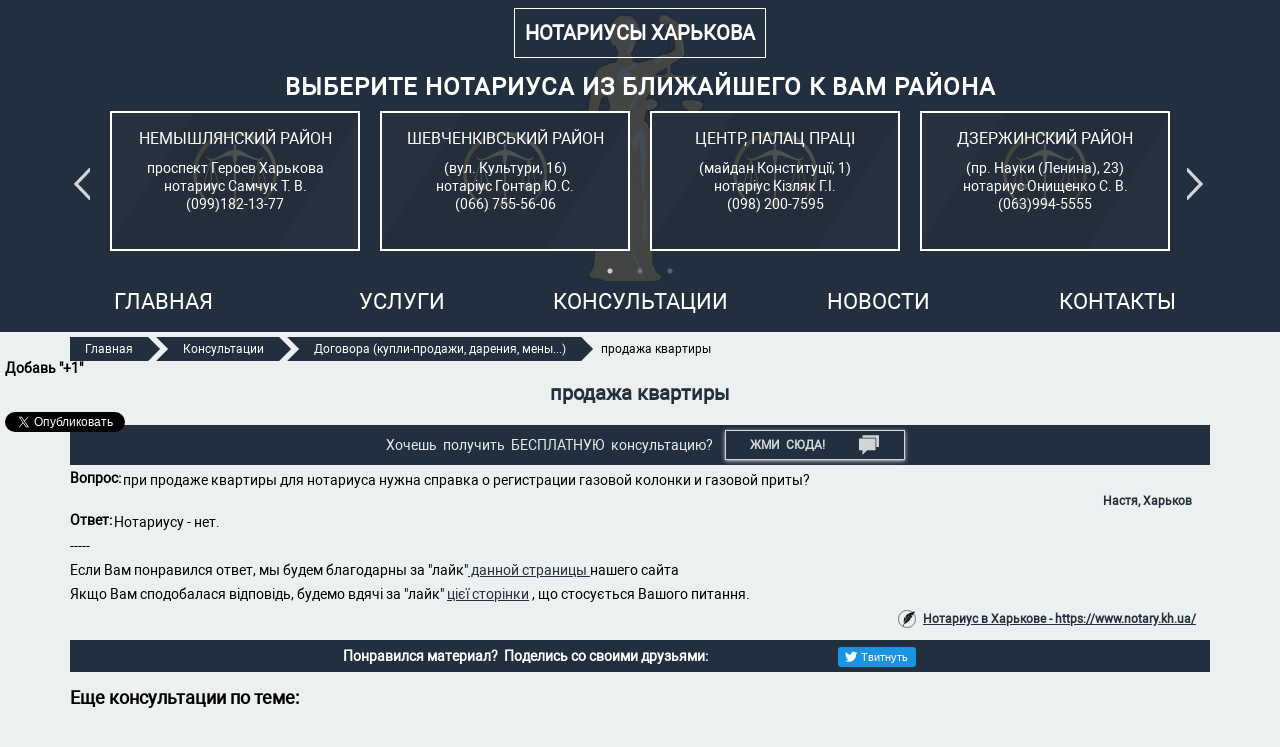

--- FILE ---
content_type: text/html; charset=utf-8
request_url: https://www.notary.kh.ua/consult/prodazha-kvartiryi_e7f
body_size: 51433
content:




<!DOCTYPE html>
<html lang="ru">

<head>
  <!-- Global site tag (gtag.js) - Google Analytics -->
  <script async src="https://www.googletagmanager.com/gtag/js?id=UA-46880552-1"></script>
  <script>
    window.dataLayer = window.dataLayer || [];
    function gtag(){dataLayer.push(arguments);}
    gtag('js', new Date());

    gtag('config', 'UA-46880552-1');
  </script>

  
  <title>продажа квартиры - Notary.kh.ua</title>

  <meta charset="UTF-8">
  <meta name="viewport" content="width=device-width, initial-scale=1.0">
  <meta http-equiv="X-UA-Compatible" content="ie=edge">
  <link rel="icon" type="image/x-icon" href="/static/design/images/favicon.ico">
  <meta property="fb:app_id" content="1737807756542381">

  
    <meta name="description" content="">
    <meta name="keywords" content="">
  

  <link rel="stylesheet" type="text/css" href="/static/design/slick/slick.css">
  <link rel="stylesheet" type="text/css" href="/static/design/slick/slick-theme.css">
  <link rel="stylesheet" href="/static/design/css/style.css">

  
  

  
  
</head>

<body itemscope itemtype="http://schema.org/WebPage">

<div id="fb-root"></div>
<script async defer crossorigin="anonymous" src="https://connect.facebook.net/ru_RU/sdk.js#xfbml=1&version=v9.0&appId=1737807756542381&autoLogAppEvents=1" nonce="iomcKEt0"></script>


<div class="mainer">
  <div id="social" style="position: fixed; top: 50%; width: 150px; z-index: 9999; left: 5px;">
    <div id="social-buttons">
      <div style="text-align: left; font-size: 14px; font-weight: bold; line-height: initial; margin-bottom: 6px;">
        Добавь "+1"
      </div>











      <script>
          window.___gcfg = {
              lang: 'ru'
          };
          (function () {
              var po = document.createElement('script');
              po.type = 'text/javascript';
              po.async = true;
              po.src = 'https://apis.google.com/js/platform.js';
              var s = document.getElementsByTagName('script')[0];
              s.parentNode.insertBefore(po, s);
          })();
      </script>
      <div style="margin-top: 13px">
        <div class="fb-like" data-href="https://www.facebook.com/notarius.kharkiv"
             data-layout="button_count" data-action="like" data-show-faces="false"
             data-share="false">
        </div>
      </div>
      <div style="margin-top: 9px">









        <a href="https://twitter.com/share" class="twitter-share-button" data-lang="ru">Твитнуть</a>
        <script>
            !function (d, s, id) {
                var js, fjs = d.getElementsByTagName(s)[0],
                    p = /^http:/.test(d.location) ? 'http' : 'https';
                if (!d.getElementById(id)) {
                    js = d.createElement(s);
                    js.id = id;
                    js.src = p + '://platform.twitter.com/widgets.js';
                    fjs.parentNode.insertBefore(js, fjs);
                }
            }(document, 'script', 'twitter-wjs');
        </script>
      </div>
    </div>
  </div>

    <section class="main">
    
      <div class="layout">
        <div class="wrapper">
          <a href="/"><h2 class="title">Нотариусы Харькова</h2></a>
        </div>
        <div class="region-block">
          <h3 class="region-block__title">Выберите нотариуса из ближайшего к Вам района</h3>
          <div class="wrapper wrapper--spa wrapper--wrap region-slider">
            
              <a class="region-block__item" href="/Samchuk" itemprop="url" target="_self">
                <div class="region-block__name">Немышлянский район</div>
                <div class="region-block__adress">проспект Героев Харькова</div>
                <div class="region-block__notarius">нотариус Самчук Т. В.</div>
                <div class="region-block__tel">(099)182-13-77</div>
              </a>
            
              <a class="region-block__item" href="/gontar" itemprop="url" target="_self">
                <div class="region-block__name">Шевченківський район</div>
                <div class="region-block__adress">(вул. Культури, 16)</div>
                <div class="region-block__notarius">нотаріус Гонтар Ю.С.</div>
                <div class="region-block__tel">(066) 755-56-06</div>
              </a>
            
              <a class="region-block__item" href="/kizliak" itemprop="url" target="_self">
                <div class="region-block__name">Центр, Палац Праці</div>
                <div class="region-block__adress">(майдан Конституції, 1)</div>
                <div class="region-block__notarius">нотаріус Кізляк Г.І.</div>
                <div class="region-block__tel">(098) 200-7595</div>
              </a>
            
              <a class="region-block__item" href="/Onyshchenko" itemprop="url" target="_self">
                <div class="region-block__name">Дзержинский район</div>
                <div class="region-block__adress">(пр. Науки (Ленина), 23)</div>
                <div class="region-block__notarius">нотариус Онищенко С. В.</div>
                <div class="region-block__tel">(063)994-5555</div>
              </a>
            
              <a class="region-block__item" href="/Samoshenko" itemprop="url" target="_self">
                <div class="region-block__name">Киевский район</div>
                <div class="region-block__adress">(Пушкинский въезд, 7-A)</div>
                <div class="region-block__notarius">нотар. Самощенко Е. А.</div>
                <div class="region-block__tel">(050)770-24-14</div>
              </a>
            
              <a class="region-block__item" href="/Trofimenko" itemprop="url" target="_self">
                <div class="region-block__name">Салтовка</div>
                <div class="region-block__adress">ул. Валентиновская (Блюхера), д.18, подъезд 6</div>
                <div class="region-block__notarius">Трофименко Е. В.</div>
                <div class="region-block__tel">(097)458-1515</div>
              </a>
            
              <a class="region-block__item" href="/Polishchuk" itemprop="url" target="_self">
                <div class="region-block__name">Шевченківський район</div>
                <div class="region-block__adress">(пр. Науки (Леніна), 58)</div>
                <div class="region-block__notarius">нотаріус Поліщук О.В.</div>
                <div class="region-block__tel">(096) 663-22-19</div>
              </a>
            
              <a class="region-block__item" href="/reshetnyak" itemprop="url" target="_self">
                <div class="region-block__name">Шевченківський район</div>
                <div class="region-block__adress">(вул. Космічна, 24-А)</div>
                <div class="region-block__notarius">нотаріус Решетняк І. С.</div>
                <div class="region-block__tel">(099)185-3002</div>
              </a>
            
              <a class="region-block__item" href="/Gorbatuk2" itemprop="url" target="_self">
                <div class="region-block__name">Коминтерновский район</div>
                <div class="region-block__adress">(бульв. Жасминовый (стар. ул. Слинько, 15)</div>
                <div class="region-block__notarius">нотариус Горбатюк В. С.</div>
                <div class="region-block__tel">(093) 547-70-05</div>
              </a>
            
          </div>
        </div>
      </div>
      
      <div class="header">
        <div class="layout">
          <nav class="menu js-nav">
            <ul class="menu__list js-enabled">
              <li class="menu__item ">
                <a class="menu__link " itemprop="url" target="_self" href="/">
                  <span itemprop="name">Главная</span>
                </a>
              </li>
              <li class="menu__item menu__item--with-ul ">
                <a class="menu__link" href="#">Услуги<span class="menu-arrow"></span></a>
                <ul class="menu__list-submenu" aria-label="submenu">
                  <li class="menu__item menu__item--submenu">
                    <a class="menu__link menu__link--submenu"
                       href="/notary-services-contract-testament-attorney" itemprop="url" target="_self">
                      <span itemprop="name" class="submenu-name">Договора, завещания, доверенности</span>
                    </a>
                  </li>
                  <li class="menu__item menu__item--submenu">
                    <a class="menu__link menu__link--submenu"
                       href="/notary-services-certified-copy-signature-contributions"
                       itemprop="url" target="_self">
                    <span itemprop="name" class="submenu-name">Заверение копий, подписи, перевода</span>
                    </a>
                  </li>
                  <li class="menu__item menu__item--submenu">
                    <a class="menu__link menu__link--submenu"
                       href="/notary-services-licensing-certificate-facts" itemprop="url"
                       target="_self">
                      <span itemprop="name" class="submenu-name">Выдача свидетельств, удостоверение фактов</span>
                    </a>
                  </li>
                  <li class="menu__item menu__item--submenu">
                    <a class="menu__link menu__link--submenu"
                       href="/notary-services-other-notarial-services" itemprop="url"
                       target="_self">
                      <span itemprop="name" class="submenu-name">Другие нотариальные услуги</span>
                    </a>
                  </li>
                </ul>
              </li>
              <li class="menu__item ">
                <a class="menu__link" itemprop="url" target="_self" href="/consults">
                  <span itemprop="name">Консультации</span>
                </a>
              </li>
              <li class="menu__item ">
                <a class="menu__link" itemprop="url" target="_self" href="/news-all">
                  <span itemprop="name">Новости</span>
                </a>
              </li>
              <li class="menu__item ">
                <a class="menu__link" itemprop="url" target="_self" href="/contacts">
                  <span itemprop="name">Контакты</span>
                </a>
              </li>
            </ul>
          </nav>
          <div class="toggler">
            <div class="toggler__icon js-menu-toggle">
              <span class="toggler__line"></span>
            </div>
          </div>
        </div>
      </div>
    </section>

  

  <div class="layout">
    <ul id="breadcrumbs" class="breadcrumbs" temprop="breadcrumb">
      
        <li class="breadcrumbs__item">
          <a class="breadcrumbs__link" itemprop="url" href="/">
          <span itemprop="text" class="breadcrumbs__txt">Главная</span>
          </a>
        </li>
      
        <li class="breadcrumbs__item">
          <a class="breadcrumbs__link" itemprop="url" href="/consults">
          <span itemprop="text" class="breadcrumbs__txt">Консультации</span>
          </a>
        </li>
      
        <li class="breadcrumbs__item">
          <a class="breadcrumbs__link" itemprop="url" href="/consults/dogovora">
          <span itemprop="text" class="breadcrumbs__txt">Договора (купли-продажи, дарения, мены...)</span>
          </a>
        </li>
      
        <li class="breadcrumbs__item">
          
          <span itemprop="text" class="breadcrumbs__txt">продажа квартиры</span>
          
        </li>
      
    </ul>
  </div>
  <section class="consult-container">
    <div class="layout">

      <div class="consult-content">
        <h2 class="consult-content__item-title">продажа квартиры</h2>

            <div id="consults_block" class="consults-block">
          <script type="text/javascript">
              window.___gcfg = {
                  lang: 'ru'
              };
              (function () {
                  var po = document.createElement('script');
                  po.type = 'text/javascript';
                  po.async = true;
                  po.src = 'https://apis.google.com/js/platform.js';
                  var s = document.getElementsByTagName('script')[0];
                  s.parentNode.insertBefore(po, s);
              })();
          </script>
          <p class="consults-block__txt">
              Хочешь&nbsp; получить&nbsp; БЕСПЛАТНУЮ&nbsp; консультацию?</p>
          <a href="/consults" class="consults-block__btn">
              Жми&nbsp;&nbsp;СЮДА!
              <svg class="consults-block__btn-img" height="24px" width="24px" viewBox="0 -5 448 447"
                  xmlns="http://www.w3.org/2000/svg">
                  <path d="m448 264.5v-264h-368v56h296c4.417969 0 8 3.582031 8 8v200zm0 0" />
                  <path
                      d="m178.34375 338.84375c1.5-1.5 3.535156-2.34375 5.65625-2.34375h184v-264h-368v264h72c4.417969 0 8 3.582031 8 8v92.6875zm0 0" />
              </svg>
          </a>
      </div>

        <div id="answer-box" class="answer-box">
          <label class="answer-box__label"><strong>Вопрос: </strong></label>
          <p><p>при продаже квартиры для нотариуса нужна справка о регистрации газовой колонки и газовой приты?</p>
          </p>
          <div class="answer-box__author-question">Настя, Харьков</div>
          <label class="answer-box__label"><strong>Ответ: </strong></label>
          <p><p>Нотариусу - нет.</p>
<p>-----</p>
<p>Если Вам понравился ответ, мы будем благодарны за "лайк"<a href="../../../../../notary-services-contract-testament-attorney">&nbsp;данной страницы&nbsp;</a>нашего сайта</p></p>
          <p>Якщо Вам сподобалася відповідь, будемо вдячі за "лайк"&nbsp;<a
              href="https://www.notary.kh.ua/articles/vstuplenie-v-nasledstvo-oformlenie-pravo-nalog-kvartira"
              target="_self">цієї&nbsp;сторінки</a>&nbsp;, що стосується Вашого питання.</p>

          <div class="notary-kh">
            <a class="notary-kh__link" href="/">Нотариус в Харькове -
              https://www.notary.kh.ua/</a>
          </div>
        </div>

        <div class="social-like-block">
          <div class="social-like-block__txt">
            Понравился материал?&nbsp;&nbsp;Поделись со своими друзьями:
          </div>
          <div class="social-like-block__btn">
            <div class="fb-like fb_iframe_widget" data-href="https://www.facebook.com/notarius.kharkiv"
                 data-layout="button" data-action="like" data-show-faces="false" data-share="false"
                 fb-xfbml-state="rendered"
                 fb-iframe-plugin-query="action=like&amp;app_id=&amp;container_width=206&amp;href=https%3A%2F%2Fwww.facebook.com%2Fnotarius.kharkiv&amp;layout=button&amp;locale=ru_RU&amp;sdk=joey&amp;share=false&amp;show_faces=false">
                        <span style="vertical-align: bottom; width: 89px; height: 20px;"><iframe
                            name="ff4d4ee1ee9198" width="1000px" height="1000px"
                            data-testid="fb:like Facebook Social Plugin"
                            title="fb:like Facebook Social Plugin" frameborder="0" allowtransparency="true"
                            allowfullscreen="true" scrolling="no" allow="encrypted-media"
                            src="https://www.facebook.com/plugins/like.php?action=like&amp;app_id=&amp;channel=https%3A%2F%2Fstaticxx.facebook.com%2Fconnect%2Fxd_arbiter.php%3Fversion%3D46%23cb%3Df3264b10b4ee11%26domain%3Dwww.notary.kh.ua%26origin%3Dhttp%253A%252F%252Fwww.notary.kh.ua%252Ff194df07d04fccc%26relation%3Dparent.parent&amp;container_width=206&amp;href=https%3A%2F%2Fwww.facebook.com%2Fnotarius.kharkiv&amp;layout=button&amp;locale=ru_RU&amp;sdk=joey&amp;share=false&amp;show_faces=false"
                            style="border: none; visibility: visible; width: 89px; height: 20px;"
                            class=""></iframe></span></div>
          </div>
          <div class="social-like-block__btn">
            <iframe id="twitter-widget-1" scrolling="no" frameborder="0" allowtransparency="true"
                    allowfullscreen="true"
                    class="twitter-share-button twitter-share-button-rendered twitter-tweet-button"
                    style="position: static; visibility: visible; width: 77px; height: 20px;"
                    title="Twitter Tweet Button"
                    src="https://platform.twitter.com/widgets/tweet_button.d0f13be8321eb432fba28cfc1c3351b1.ru.html#dnt=false&amp;id=twitter-widget-1&amp;lang=ru&amp;original_referer=http%3A%2F%2Fwww.notary.kh.ua%2Farticles%2Fnotarialnyj-dogovor-kupli-prodazhi-avtomobilya-avt&amp;size=m&amp;text=%D0%A2%D0%B8%D0%BF%D0%BE%D0%B2%D0%BE%D0%B9%20%D0%BD%D0%BE%D1%82%D0%B0%D1%80%D0%B8%D0%B0%D0%BB%D1%8C%D0%BD%D1%8B%D0%B9%20%D0%B4%D0%BE%D0%B3%D0%BE%D0%B2%D0%BE%D1%80%20%D0%BA%D1%83%D0%BF%D0%BB%D0%B8-%D0%BF%D1%80%D0%BE%D0%B4%D0%B0%D0%B6%D0%B8%20%D0%B0%D0%B2%D1%82%D0%BE%D0%BC%D0%BE%D0%B1%D0%B8%D0%BB%D1%8F%20(%D0%B0%D0%B2%D1%82%D0%BE).%20%D0%9E%D1%84%D0%BE%D1%80%D0%BC%D0%BB%D0%B5%D0%BD%D0%B8%D0%B5%20%D0%B0%D0%B2%D1%82%D0%BE%D0%BC%D0%BE%D0%B1%D0%B8%D0%BB%D1%8F%2C%20%D0%BF%D0%BE%D1%80%D1%8F%D0%B4%D0%BE%D0%BA%20%D0%BF%D1%80%D0%BE%D0%B4%D0%B0%D0%B6%D0%B8%20-%20Notary.kh.ua&amp;time=1586176153500&amp;type=share&amp;url=http%3A%2F%2Fwww.notary.kh.ua%2Farticles%2Fnotarialnyj-dogovor-kupli-prodazhi-avtomobilya-avt"></iframe>
            <script>
                !function (d, s, id) {
                    var js, fjs = d.getElementsByTagName(s)[0],
                        p = /^http:/.test(d.location) ? 'http' :
                            'https';
                    if (!d.getElementById(id)) {
                        js = d.createElement(s);
                        js.id = id;
                        js.src = p +
                            '://platform.twitter.com/widgets.js';
                        fjs.parentNode.insertBefore(js, fjs);
                    }
                }(document, 'script', 'twitter-wjs');
            </script>
          </div>
        </div>
        
          <div class="last-consults">
            <div id="last-consults__label" class="last-consults__label">Еще консультации по теме:</div>
            

              <div class="last-consults__box">
                <h2 class="last-consults__box-title">Дарственная без регистрации</h2>
                <div class="last-consults__box-content">
                  <label class="last-consults__box-label"><strong>Вопрос:
                  </strong></label>
                  <p><p>Квартира находится на окупированноой территории, приватизирована на троих. Все прописаны в этой квартире. Хотим сделать ...</p>
                  <label class="last-consults__box-label"><strong>Ответ: </strong></label>
                  <p><p>Оформление договора дарения такого имущества возможно лишь нотариусом по зарегистрированному месту жительства одной из сторон ...</p>
                </div>
                <div class="last-consults__box-links"><a class="last-consults__box-tag"
                                                         href="/consults/dogovora">Договора (купли-продажи, дарения, мены...)</a>
                  <a href="/consult/darstvennaya-bez-registratsii"
                     class="last-consults__box-btn">Читать
                    далее...</a></div>
              </div>
            

              <div class="last-consults__box">
                <h2 class="last-consults__box-title">Наследство</h2>
                <div class="last-consults__box-content">
                  <label class="last-consults__box-label"><strong>Вопрос:
                  </strong></label>
                  <p><p>Добрий день! Умер отец детей . Дочь совершеннолетняя, а сыну 17 лет , мы находимся ...</p>
                  <label class="last-consults__box-label"><strong>Ответ: </strong></label>
                  <p><p>Добрый день!</p> <p>Да, все верно.</p> <p>Совершеннолетняя дочь может уполномочить любого человека с полной дееспособностью на ...</p>
                </div>
                <div class="last-consults__box-links"><a class="last-consults__box-tag"
                                                         href="/consults/dogovora">Договора (купли-продажи, дарения, мены...)</a>
                  <a href="/consult/nasledstvo_6b7"
                     class="last-consults__box-btn">Читать
                    далее...</a></div>
              </div>
            

              <div class="last-consults__box">
                <h2 class="last-consults__box-title">О вступлении в наследство</h2>
                <div class="last-consults__box-content">
                  <label class="last-consults__box-label"><strong>Вопрос:
                  </strong></label>
                  <p><p>Квартира приватизирована на 3 (бабушка, ее дочка (я) , ее внучка, т.е. 1/3). В конце ...</p>
                  <label class="last-consults__box-label"><strong>Ответ: </strong></label>
                  <p><p>Вероятно, речь идет о ситуации, когда квартира была приватизирвоана в общую СОВМЕСТНУЮ, а не в ...</p>
                </div>
                <div class="last-consults__box-links"><a class="last-consults__box-tag"
                                                         href="/consults/dogovora">Договора (купли-продажи, дарения, мены...)</a>
                  <a href="/consult/o-vstuplenii-v-nasledstvo_d86"
                     class="last-consults__box-btn">Читать
                    далее...</a></div>
              </div>
            

              <div class="last-consults__box">
                <h2 class="last-consults__box-title">Отказная</h2>
                <div class="last-consults__box-content">
                  <label class="last-consults__box-label"><strong>Вопрос:
                  </strong></label>
                  <p><p>У меня есть дом в неподконтрольной территории Украины, в нем проживает бывшая жена с ребёнком, ...</p>
                  <label class="last-consults__box-label"><strong>Ответ: </strong></label>
                  <p><p>В украинском гражданском праве нет понятия "отказная", поэтому не понятно, что именно Вы хотите подписать. ...</p>
                </div>
                <div class="last-consults__box-links"><a class="last-consults__box-tag"
                                                         href="/consults/dogovora">Договора (купли-продажи, дарения, мены...)</a>
                  <a href="/consult/otkaznaya"
                     class="last-consults__box-btn">Читать
                    далее...</a></div>
              </div>
            

              <div class="last-consults__box">
                <h2 class="last-consults__box-title">Дарственная</h2>
                <div class="last-consults__box-content">
                  <label class="last-consults__box-label"><strong>Вопрос:
                  </strong></label>
                  <p><p>Здравствуйте, возможно ли в Украине подарить квартиру с условием пожизненного проживания в ней дарителя?</p></p>
                  <label class="last-consults__box-label"><strong>Ответ: </strong></label>
                  <p><p>Здравствуйте!<br />Договор дарения не может предусматривать выполнение одаряемым условий в пользу дарителя. Дальнейшее проживание дарителя ...</p>
                </div>
                <div class="last-consults__box-links"><a class="last-consults__box-tag"
                                                         href="/consults/dogovora">Договора (купли-продажи, дарения, мены...)</a>
                  <a href="/consult/darstvennaya_833"
                     class="last-consults__box-btn">Читать
                    далее...</a></div>
              </div>
            

              <div class="last-consults__box">
                <h2 class="last-consults__box-title">Как переоформить мопед на 16 парня без разрешения органов опеки</h2>
                <div class="last-consults__box-content">
                  <label class="last-consults__box-label"><strong>Вопрос:
                  </strong></label>
                  <p><p>Можно переоформить мопед на шестнадцати летнего подростка без участия органов опеки ?</p></p>
                  <label class="last-consults__box-label"><strong>Ответ: </strong></label>
                  <p><p>Регистрация транспортных средств не относится к компетенции органов нотариата. Обратитесь с данным вопросом в один ...</p>
                </div>
                <div class="last-consults__box-links"><a class="last-consults__box-tag"
                                                         href="/consults/dogovora">Договора (купли-продажи, дарения, мены...)</a>
                  <a href="/consult/kak-pereoformit-moped-na-16-parnya-bez-rozrishenie-organov-opeki"
                     class="last-consults__box-btn">Читать
                    далее...</a></div>
              </div>
            

              <div class="last-consults__box">
                <h2 class="last-consults__box-title">Дарение</h2>
                <div class="last-consults__box-content">
                  <label class="last-consults__box-label"><strong>Вопрос:
                  </strong></label>
                  <p><p>Я нажожусь в Украине и хочу сделать договор дарения на человека за границей возможно ли?</p></p>
                  <label class="last-consults__box-label"><strong>Ответ: </strong></label>
                  <p><p>Договор дарения - двусторонняя сделка. Соответственно, для его оформления необходимо одновременное присутствие у нотариуса обеих ...</p>
                </div>
                <div class="last-consults__box-links"><a class="last-consults__box-tag"
                                                         href="/consults/dogovora">Договора (купли-продажи, дарения, мены...)</a>
                  <a href="/consult/darenie_ba6"
                     class="last-consults__box-btn">Читать
                    далее...</a></div>
              </div>
            

              <div class="last-consults__box">
                <h2 class="last-consults__box-title">Дарственная заграницей</h2>
                <div class="last-consults__box-content">
                  <label class="last-consults__box-label"><strong>Вопрос:
                  </strong></label>
                  <p><p>1. Может ли моя мама написать на меня дарственную дома в Украине,если мы обе находимся ...</p>
                  <label class="last-consults__box-label"><strong>Ответ: </strong></label>
                  <p><p>Дарение - двусторонний договор. Любой договор отчуждения недвижимости согласно норм международного права оформляется в стране, ...</p>
                </div>
                <div class="last-consults__box-links"><a class="last-consults__box-tag"
                                                         href="/consults/dogovora">Договора (купли-продажи, дарения, мены...)</a>
                  <a href="/consult/darstvennaya-zagranitsej"
                     class="last-consults__box-btn">Читать
                    далее...</a></div>
              </div>
            

              <div class="last-consults__box">
                <h2 class="last-consults__box-title">Договір міни, внесення боргу по квартирі до договору.</h2>
                <div class="last-consults__box-content">
                  <label class="last-consults__box-label"><strong>Вопрос:
                  </strong></label>
                  <p><p>Вітаю! Маю кімнату в комунальній квартирі яку продаю через договір міни. Є борг по комунальним ...</p>
                  <label class="last-consults__box-label"><strong>Ответ: </strong></label>
                  <p><p>Рекомендуємо з'ясовувати відповідь на це питання безпосередньо в тих суб'єктах господарювання, що надають комунальні послуги, ...</p>
                </div>
                <div class="last-consults__box-links"><a class="last-consults__box-tag"
                                                         href="/consults/dogovora">Договора (купли-продажи, дарения, мены...)</a>
                  <a href="/consult/dogovr-mni-vnesennya-borgu-po-kvartir-do-dogovoru"
                     class="last-consults__box-btn">Читать
                    далее...</a></div>
              </div>
            

              <div class="last-consults__box">
                <h2 class="last-consults__box-title">Переоформление машины и дарение участка</h2>
                <div class="last-consults__box-content">
                  <label class="last-consults__box-label"><strong>Вопрос:
                  </strong></label>
                  <p><p>Доброе утро. Мой муж хочет переоформить свою машину и подарить свой земельный участок дочери. Возможно ...</p>
                  <label class="last-consults__box-label"><strong>Ответ: </strong></label>
                  <p><p>Добрый день!<br />Отчуждение недвижимости и транспортного средства не имеют никакого отношения к воинскому учету Вашего ...</p>
                </div>
                <div class="last-consults__box-links"><a class="last-consults__box-tag"
                                                         href="/consults/dogovora">Договора (купли-продажи, дарения, мены...)</a>
                  <a href="/consult/pereoformlenie-mashinyi-i-darenie-uchastka"
                     class="last-consults__box-btn">Читать
                    далее...</a></div>
              </div>
            
          </div>
        
      </div>
    </div>
  </section>



  <footer itemscope itemtype="http://schema.org/WPFooter" class="footer">
    <div class="layout">
      <div class="footer-categories">
        <div class="footer-category footer-category--sta">
          <h4 class="footer-category__title">ДОГОВОРА, ЗАВЕЩАНИЯ, ДОВЕРЕННОСТИ</h4>
          <h5 class="footer-category__subtitle">Договора:</h5>
          <ul class="footer-category__list">
            <li class="footer-category__item">
              <a
                  class="footer-category__link" title="Договор купли-продажи"
                  href="/notary-services-contract-testament-attorney">Купли
                продажи</a>
            </li>
            <li class="footer-category__item">
              <a
                  class="footer-category__link" title="Договор дарения"
                  href="/notary-services-contract-testament-attorney">Дарения</a>
            </li>
            <li class="footer-category__item">
              <a
                  class="footer-category__link"
                  title="Деньги в долг или как оформить договор займа (задатка, ссуды)"
                  href="/articles/dengi-v-dolg-dogovor-zajma-dogovor-zadatka-ssudy">Займа</a>
            </li>
            <li class="footer-category__item">
              <a
                  class="footer-category__link"
                  title="Деньги в долг или как оформить договор займа (задатка, ссуды)"
                  href="/articles/dengi-v-dolg-dogovor-zajma-dogovor-zadatka-ssudy">Ссуды</a>
            </li>
            <li class="footer-category__item">
              <a
                  class="footer-category__link" title="Договор залога. Договор ипотеки"
                  href="/notary-services-contract-testament-attorney">Залога</a>
            </li>
            <li class="footer-category__item">
              <a
                  class="footer-category__link" title="Договор залога. Договор ипотеки"
                  href="/notary-services-contract-testament-attorney">Ипотеки</a>
            </li>
            <li class="footer-category__item">
              <a
                  class="footer-category__link" title="Договор аренды"
                  href="/notary-services-contract-testament-attorney">Аренды</a>
            </li>
            <li class="footer-category__item">
              <a
                  class="footer-category__link" title="Как обменять квартиру на дом? Что такое договор мены?"
                  href="/articles/kak-obmenyat-kvartiru-na-dom-chto-takoe-dogovor-meny-nedvizhimosti-ukraine">Обмена</a>
            </li>
            <li class="footer-category__item">
              <a
                  class="footer-category__link" title="Брачный контракт в Украине (брачный договор)"
                  href="/articles/brachnyj-kontrakt-v-ukraine-brachnyj-dogovor">Брачный</a>
            </li>
            <li class="footer-category__item">
              <a
                  class="footer-category__link" title="Договор пожизненного содержания (ухода)"
                  href="/articles/dogovor-pozhiznennogo-soderzhaniya-uhoda">Пожизненного
                содержания (досмотра)</a></li>
          </ul>
          <h5 class="footer-category__subtitle">Завещания:</h5>
          <ul class="footer-category__list">
            <li class="footer-category__item">
              <a class="footer-category__link" title="Наследство по завещанию в Харькове Оформление завещания"
                 href="/articles/zaveshanie-nasledstvo-po-zaveshaniyu-nasledovanie-oformlenie-zaveshaniya">На
                все имущество</a></li>
            <li class="footer-category__item">
              <a class="footer-category__link" title="Наследство по завещанию в Харькове Оформление завещания"
                 href="/articles/zaveshanie-nasledstvo-po-zaveshaniyu-nasledovanie-oformlenie-zaveshaniya">На
                часть квартиры</a></li>
            <li class="footer-category__item">
              <a class="footer-category__link" title="Наследство по завещанию в Харькове Оформление завещания"
                 href="/articles/zaveshanie-nasledstvo-po-zaveshaniyu-nasledovanie-oformlenie-zaveshaniya">Супругов</a>
            </li>
            <li class="footer-category__item">
              <a class="footer-category__link" title="Наследство по завещанию в Харькове Оформление завещания"
                 href="/articles/zaveshanie-nasledstvo-po-zaveshaniyu-nasledovanie-oformlenie-zaveshaniya">Секретное</a>
            </li>
            <li class="footer-category__item">
              <a class="footer-category__link" title="Наследство по завещанию в Харькове Оформление завещания"
                 href="/articles/zaveshanie-nasledstvo-po-zaveshaniyu-nasledovanie-oformlenie-zaveshaniya">С
                условием</a></li>
            <li class="footer-category__item">
              <a class="footer-category__link" title="Наследство по завещанию в Харькове Оформление завещания"
                 href="/articles/zaveshanie-nasledstvo-po-zaveshaniyu-nasledovanie-oformlenie-zaveshaniya">Завещательный
                отказ в завещании</a></li>
          </ul>
          <h5 class="footer-category__subtitle">Доверенности:</h5>
          <ul class="footer-category__list">
            <li class="footer-category__item">
              <a class="footer-category__link" title="Доверенности"
                 href="/notary-services-contract-testament-attorney">По
                вопросам
                недвижимости</a></li>
            <li class="footer-category__item">
              <a class="footer-category__link"
                 title="енеральная доверенность: риски покупки автомобиля (авто)"
                 href="/articles/generalnaya-doverennost-obrazec-blank-doverennosti-doverenost-obrazec-doverennosti">На
                автомобиль</a></li>
            <li class="footer-category__item">
              <a class="footer-category__link" title="Доверенности"
                 href="/notary-services-contract-testament-attorney">По
                финансовым
                вопросам</a></li>
            <li class="footer-category__item">
              <a class="footer-category__link" title="Доверенности"
                 href="/notary-services-contract-testament-attorney">Юридическим
                лицам</a>
            </li>
            <li class="footer-category__item">
              <a class="footer-category__link" title="Доверенности"
                 href="/notary-services-contract-testament-attorney">На
                представление
                интересов в государственных органах</a></li>
          </ul>
        </div>
        <div class="footer-categories--wrapper">
          <div class="footer-category footer-category--stb">
            <h4 class="footer-category__title">ЗАВЕРЕНИЕ КОПИЙ, ПОДПИСИ, ПЕРЕВОДА</h4>
            <ul class="footer-category__list">
              <li class="footer-category__item">
                <a class="footer-category__link"
                   title="Нотариальное заверение перевода и документов"
                   href="/articles/notarialnyj-perevod-dokumentov-zaverenie-notariusom-perevoda-pasporta-vizy">Перевода</a>
              </li>
              <li class="footer-category__item">
                <a class="footer-category__link"
                   title="Нотариальное заверение копий документов (договора, паспорта)"
                   href="/articles/notarialno-zaverennaya-kopiya-dokumenta-dogovora-pasporta-perevod-kak-zaverit-u-notariusa">Копий</a>
              </li>
              <li class="footer-category__item">
                <a class="footer-category__link"
                   title="Заверение заявления"
                   href="/notary-services-certified-copy-signature-contributions">Заявления</a>
              </li>
              <li class="footer-category__item">
                <a class="footer-category__link"
                   title="Заверение согласия"
                   href="/notary-services-certified-copy-signature-contributions">Согласия</a>
              </li>
              <li class="footer-category__item">
                <a class="footer-category__link"
                   title="Заверение подписи"
                   href="/notary-services-certified-copy-signature-contributions">Подписи</a>
              </li>
            </ul>
          </div>
          <div class="footer-category footer-category--stb">
            <h4 class="footer-category__title">УДОСТОВЕРЕНИЕ ФАКТА</h4>
            <ul class="footer-category__list">
              <li class="footer-category__item footer-category__item--mb"><a
                  class="footer-category__link" title="Удостоверение фактов"
                  href="/notary-services-licensing-certificate-facts">
                Что
                физическое или юридическое лицо является исполнителем завещания</a></li>
              <li class="footer-category__item footer-category__item--mb"><a
                  class="footer-category__link" title="Удостоверение фактов"
                  href="/notary-services-licensing-certificate-facts">
                Что
                физическое лицо является живым</a></li>
              <li class="footer-category__item footer-category__item--mb"><a
                  class="footer-category__link" title="Удостоверение фактов"
                  href="/notary-services-licensing-certificate-facts">
                Нахождения
                физического лица в определенном месте</a></li>
              <li class="footer-category__item footer-category__item--mb"><a
                  class="footer-category__link" title="Удостоверение фактов"
                  href="/notary-services-licensing-certificate-facts">
                Удостоверяет
                время предъявления документов</a></li>
            </ul>
          </div>
          <div class="footer-category footer-category--stb">
            <h4 class="footer-category__title">ВЫДАЧА СВИДЕТЕЛЬСТВА</h4>
            <ul class="footer-category__list">
              <li class="footer-category__item footer-category__item--mb"><a
                  class="footer-category__link"
                  title="Вступление в наследство. Оформление наследства"
                  href="/articles/vstuplenie-v-nasledstvo-oformlenie-pravo-nalog-kvartira">
                О
                праве на наследство</a></li>
              <li class="footer-category__item footer-category__item--mb">
                <a
                    class="footer-category__link"
                    title="Оформление свидетельства на право собственности"
                    href="/articles/svidetelstvo-o-prave-sobstvennosti-oformlenie-sobstvennosti">
                  О
                  праве собственности на долю совместного имущества супругов в случае смерти
                  одного из
                  супругов</a></li>
              <li class="footer-category__item footer-category__item--mb">
                <a
                    class="footer-category__link" title="Выдача свидетельств"
                    href="/notary-services-licensing-certificate-facts">
                  О
                  приобретении
                  имущества с публичных торгов (аукционов) </a></li>
              <li class="footer-category__item footer-category__item--mb">
                <a
                    class="footer-category__link" title="Выдача свидетельств"
                    href="/notary-services-licensing-certificate-facts">
                  О
                  приобретении
                  имущества с публичных торгов (аукционов), если публичные торги (аукционы)
                  не
                  состоялись </a></li>
            </ul>
          </div>
        </div>
        <div class="footer-category footer-category--str">
          <h4 class="footer-category__title">ДРУГИЕ НОТАРИАЛЬНЫЕ УСЛУГИ</h4>
          <ul class="footer-category__list">
            <li class="footer-category__item footer-category__item--mb">
              <a class="footer-category__link" title="Виконавчий напис нотаріуса"
                 href="/articles/vikonavchij-napis-notariusa">
                Совершение исполнительных надписей</a></li>
            <li class="footer-category__item footer-category__item--mb">
              <a class="footer-category__link" title="Другие нотариальные услуги"
                 href="/notary-services-other-notarial-services">
                Протест векселей</a></li>
            <li class="footer-category__item footer-category__item--mb">
              <a class="footer-category__link" title="Другие нотариальные услуги"
                 href="/notary-services-other-notarial-services">
                Морские протесты</a></li>
            <li class="footer-category__item footer-category__item--mb">
              <a class="footer-category__link" title="Другие нотариальные услуги"
                 href="/notary-services-other-notarial-services">
                Принятие мер по охране наследственного имущества</a></li>
            <li class="footer-category__item footer-category__item--mb">
              <a class="footer-category__link" title="Другие нотариальные услуги"
                 href="/notary-services-other-notarial-services">
                Опись имущества физического лица, признанного без вести отсутствующим или место пребывания,
                которого неизвестно</a></li>
            <li class="footer-category__item footer-category__item--mb">
              <a class="footer-category__link" title="Другие нотариальные услуги"
                 href="/notary-services-other-notarial-services">
                Выдача дубликатов нотариальных документов, хранящихся в делах нотариуса</a></li>
            <li class="footer-category__item footer-category__item--mb">
              <a class="footer-category__link" title="Другие нотариальные услуги"
                 href="/notary-services-other-notarial-services">
                Наложение запрета на отчуждение недвижимого имущества (имущественных прав на недвижимое
                имущество),
                подлежащее государственной регистрации</a></li>
            <li class="footer-category__item footer-category__item--mb">
              <a class="footer-category__link" title="Другие нотариальные услуги"
                 href="/notary-services-other-notarial-services">
                Передача заявлений физических и юридических лиц другим физическим и юридическим лицам</a></li>
            <li class="footer-category__item footer-category__item--mb">
              <a class="footer-category__link" title="Другие нотариальные услуги"
                 href="/notary-services-other-notarial-services">
                Принятие на депозит денежных сумм и ценных бумаг</a></li>
            <li class="footer-category__item footer-category__item--mb">
              <a class="footer-category__link" title="Другие нотариальные услуги"
                 href="/notary-services-other-notarial-services">
                Принятие на хранение документов</a></li>
          </ul>
        </div>
      </div>
      <div class="copyright">
        <a class="copyright__txt" href="/">Нотариус Харьков.</a>
        <span class="copyright__txt">
          Все права защищены © 2013 - <script>document.write(new Date().getFullYear().toString())</script>.
          Перепечатка материалов только при наличии гиперссылки на <script>document.write(window.location.hostname)</script></span>
      </div>
    </div>
  </footer>
  <a href="#" class="scrollup"></a>
</div>

<script src="/static/design/js/jquery-1.8.3.min.js"></script>
<script src="/static/design/slick/slick.min.js"></script>
<script src="/static/design/js/script.js"></script>
</body>

</html>

--- FILE ---
content_type: image/svg+xml
request_url: https://www.notary.kh.ua/static/design/images/right.svg
body_size: 958
content:
<?xml version="1.0" encoding="iso-8859-1"?>
<!-- Generator: Adobe Illustrator 19.0.0, SVG Export Plug-In . SVG Version: 6.00 Build 0)  -->
<svg version="1.1" id="Capa_1" xmlns="http://www.w3.org/2000/svg" xmlns:xlink="http://www.w3.org/1999/xlink" x="0px" y="0px"
	 viewBox="0 0 512.008 512.008" style="enable-background:new 0 0 512.008 512.008;" xml:space="preserve" fill="#ffffff">
<g>
	<g>
		<path d="M381.048,248.633L146.381,3.299c-3.021-3.146-7.646-4.167-11.688-2.521c-4.042,1.615-6.688,5.542-6.688,9.896v42.667
			c0,2.729,1.042,5.354,2.917,7.333l185.063,195.333L130.923,451.341c-1.875,1.979-2.917,4.604-2.917,7.333v42.667
			c0,4.354,2.646,8.281,6.688,9.896c1.292,0.521,2.646,0.771,3.979,0.771c2.854,0,5.646-1.146,7.708-3.292l234.667-245.333
			C384.986,259.258,384.986,252.758,381.048,248.633z"/>
	</g>
</g>
<g>
</g>
<g>
</g>
<g>
</g>
<g>
</g>
<g>
</g>
<g>
</g>
<g>
</g>
<g>
</g>
<g>
</g>
<g>
</g>
<g>
</g>
<g>
</g>
<g>
</g>
<g>
</g>
<g>
</g>
</svg>


--- FILE ---
content_type: image/svg+xml
request_url: https://www.notary.kh.ua/static/design/images/up-arrow-red.svg
body_size: 1007
content:
<?xml version="1.0" encoding="iso-8859-1"?>
<!-- Generator: Adobe Illustrator 18.0.0, SVG Export Plug-In . SVG Version: 6.00 Build 0)  -->
<!DOCTYPE svg PUBLIC "-//W3C//DTD SVG 1.1//EN" "http://www.w3.org/Graphics/SVG/1.1/DTD/svg11.dtd">
<svg version="1.1" id="Capa_1" xmlns="http://www.w3.org/2000/svg" xmlns:xlink="http://www.w3.org/1999/xlink" x="0px" y="0px"
	 viewBox="0 0 54 54" style="enable-background:new 0 0 54 54;" xml:space="preserve">
<g>
	<g>
		<rect x="1" y="1" style="fill:#AD4038;" width="52" height="52"/>
		<path style="fill:#AD4038;" d="M54,54H0V0h54V54z M2,52h50V2H2V52z"/>
	</g>
	<path style="fill:#FFFFFF;" d="M27,41.5c-0.552,0-1-0.447-1-1v-26c0-0.553,0.448-1,1-1s1,0.447,1,1v26
		C28,41.053,27.552,41.5,27,41.5z"/>
	<polygon style="fill:#FFFFFF;" points="36.293,24.207 27,14.914 17.707,24.207 16.293,22.793 27,12.086 37.707,22.793 	"/>
</g>
<g>
</g>
<g>
</g>
<g>
</g>
<g>
</g>
<g>
</g>
<g>
</g>
<g>
</g>
<g>
</g>
<g>
</g>
<g>
</g>
<g>
</g>
<g>
</g>
<g>
</g>
<g>
</g>
<g>
</g>
</svg>
